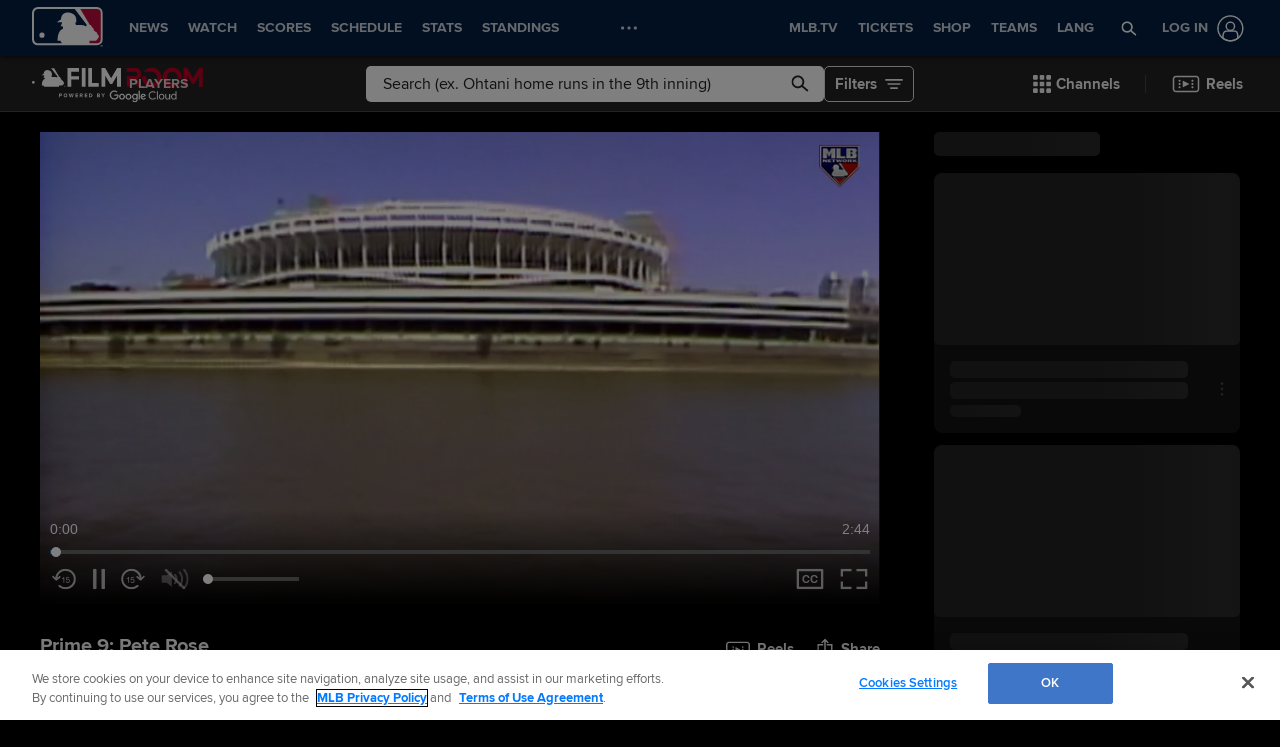

--- FILE ---
content_type: text/html; charset=utf-8
request_url: https://www.google.com/recaptcha/api2/aframe
body_size: 150
content:
<!DOCTYPE HTML><html><head><meta http-equiv="content-type" content="text/html; charset=UTF-8"></head><body><script nonce="vo8Fpa3U_3K1Lab38KlDtQ">/** Anti-fraud and anti-abuse applications only. See google.com/recaptcha */ try{var clients={'sodar':'https://pagead2.googlesyndication.com/pagead/sodar?'};window.addEventListener("message",function(a){try{if(a.source===window.parent){var b=JSON.parse(a.data);var c=clients[b['id']];if(c){var d=document.createElement('img');d.src=c+b['params']+'&rc='+(localStorage.getItem("rc::a")?sessionStorage.getItem("rc::b"):"");window.document.body.appendChild(d);sessionStorage.setItem("rc::e",parseInt(sessionStorage.getItem("rc::e")||0)+1);localStorage.setItem("rc::h",'1769085156823');}}}catch(b){}});window.parent.postMessage("_grecaptcha_ready", "*");}catch(b){}</script></body></html>

--- FILE ---
content_type: application/x-javascript;charset=utf-8
request_url: https://ans.mlb.com/id?d_visid_ver=3.0.0&d_fieldgroup=A&mcorgid=A65F776A5245B01B0A490D44%40AdobeOrg&mid=04401248065528814086052471695960196805&ts=1769085139740
body_size: -42
content:
{"mid":"04401248065528814086052471695960196805"}

--- FILE ---
content_type: text/vtt
request_url: https://mlb-cuts-diamond.mlb.com/FORGE/2021/2021-12/07/2555c2ed-d7f450fb-b8c68cbd-csvm-diamondx64-asset_webVTT/00000/2555c2ed-d7f450fb-b8c68cbd-csvm-diamondx64-asset_webVTT_00001.vtt
body_size: 4300
content:
WEBVTT	#Elemental Media Engine(TM) 2.15.1.406479
X-TIMESTAMP-MAP=LOCAL:00:00:00.000,MPEGTS:182970

00:00:01.301 --> 00:00:04.337
On September 11th 1985

00:00:04.337 --> 00:00:06.039
Cincinnati's favorite son was

00:00:06.039 --> 00:00:08.141
about to make history.

00:00:08.842 --> 00:00:10.860
Four and four one nine two.

00:00:11.561 --> 00:00:12.796
If you have a lump in your.

00:00:13.329 --> 00:00:14.114
You're only human.

00:00:14.848 --> 00:00:18.001
The record of 4000 191 Correa

00:00:18.001 --> 00:00:20.003
hits was held by Ty Cobb for

00:00:20.003 --> 00:00:20.987
almost 60 years.

00:00:21.721 --> 00:00:24.507
But in 1963 Pete Rose put on a

00:00:24.507 --> 00:00:26.042
major league uniform and

00:00:26.042 --> 00:00:27.377
unleashed his relentless

00:00:27.377 --> 00:00:30.146
approach to Reddick Quiroz

00:00:30.146 --> 00:00:31.798
Gonsolin drive hitter guy used

00:00:31.798 --> 00:00:32.065
all for you.

00:00:32.766 --> 00:00:33.867
A guy who was going to be a

00:00:33.867 --> 00:00:37.687
tough al Jesus.

00:00:38.455 --> 00:00:40.557
Way to start this guy Pete this

00:00:40.557 --> 00:00:42.976
leadoff guy he probably had 650

00:00:42.976 --> 00:00:44.344
at bats every year but to

00:00:44.344 --> 00:00:45.995
average almost two hundred hits

00:00:45.995 --> 00:00:48.148
every year for 20 something

00:00:48.148 --> 00:00:48.381
years.

00:00:49.015 --> 00:00:49.916
That's just incredible.

00:00:50.483 --> 00:00:51.367
Rojas lines Wathan.

00:00:52.135 --> 00:00:54.337
He probably had the most desire

00:00:54.337 --> 00:00:56.689
to succeed every at bat of any

00:00:56.689 --> 00:00:57.957
player in the history of

00:00:57.957 --> 00:00:58.775
baseball.

00:00:59.409 --> 00:01:00.643
He can be a marginal big

00:01:00.643 --> 00:01:00.677
leaguer.

00:01:01.211 --> 00:01:02.395
You can work hard and become a

00:01:02.395 --> 00:01:03.530
good big leaguer and you can

00:01:03.530 --> 00:01:04.481
even work harder and become a

00:01:04.481 --> 00:01:05.381
great big leaguer.

00:01:06.149 --> 00:01:07.417
There's a lot of guys hit Moore

00:01:07.417 --> 00:01:08.685
billion in me but none of them

00:01:08.685 --> 00:01:10.570
had the desire.

00:01:11.271 --> 00:01:13.206
The result was a consistency

00:01:13.206 --> 00:01:14.057
that all but defied belief.

00:01:14.824 --> 00:01:16.426
Baty Rojas keeps rolling along.

00:01:16.826 --> 00:01:16.893
He lived.

00:01:17.427 --> 00:01:17.677
He hit a baseball.

00:01:18.411 --> 00:01:20.280
It was the thing that he loved

00:01:20.280 --> 00:01:21.865
to do more than anything else in

00:01:21.865 --> 00:01:22.582
life.

00:01:23.283 --> 00:01:24.567
For most of his twenty four

00:01:24.567 --> 00:01:26.803
seasons he was a hit machine

00:01:26.803 --> 00:01:28.204
lashing out Moore Dubbo's

00:01:28.204 --> 00:01:29.572
scoring more runs and

00:01:29.572 --> 00:01:31.508
accumulating more total bases

00:01:31.508 --> 00:01:33.026
than any switch hitter in the

00:01:33.026 --> 00:01:33.693
history of the game.

00:01:34.427 --> 00:01:35.528
Is you going to get all those

00:01:35.528 --> 00:01:37.263
hits you had to put the time in

00:01:37.263 --> 00:01:38.364
yet to put to work and you have

00:01:38.364 --> 00:01:39.649
to put the desire in.

00:01:40.416 --> 00:01:42.185
And so Pete came to the plate on

00:01:42.185 --> 00:01:44.471
that day in eighty five just one

00:01:44.471 --> 00:01:46.005
hit away from the record.

00:01:46.706 --> 00:01:47.690
I don't think any of us were

00:01:47.690 --> 00:01:47.724
surprised.

00:01:48.424 --> 00:01:49.943
I really think that anybody who

00:01:49.943 --> 00:01:51.277
watched the game in that era

00:01:51.277 --> 00:01:52.612
felt like he was going to be the

00:01:52.612 --> 00:01:54.664
one to get their Dunand Benge

00:01:54.664 --> 00:02:05.441
Groshans.

00:02:06.142 --> 00:02:07.043
You don't know what it feels

00:02:07.043 --> 00:02:07.994
like a Ryley Gilliam Nimmo this

00:02:07.994 --> 00:02:08.128
day innovation.

00:02:08.895 --> 00:02:11.347
The cameras will just pop Moore

00:02:11.347 --> 00:02:12.248
Vennaro.

00:02:12.849 --> 00:02:14.634
Certainly his crowning

00:02:14.634 --> 00:02:16.486
achievement and that was the

00:02:16.486 --> 00:02:18.538
only time in my life that I was

00:02:18.538 --> 00:02:19.823
ever on a baseball field I

00:02:19.823 --> 00:02:24.944
didn't know what to do.

00:02:25.645 --> 00:02:27.397
Rojas would retire with four

00:02:27.397 --> 00:02:29.399
thousand two hundred fifty six

00:02:29.399 --> 00:02:32.185
Correa Urias 40 how many hundred

00:02:32.185 --> 00:02:36.389
hits 40 to Reddick and he had no

00:02:36.389 --> 00:02:38.258
weakness as a hitter either side

00:02:38.258 --> 00:02:39.909
of the plate and you would have

00:02:39.909 --> 00:02:41.628
to place Quiroz among the top

00:02:41.628 --> 00:02:42.228
leaders of all time.

